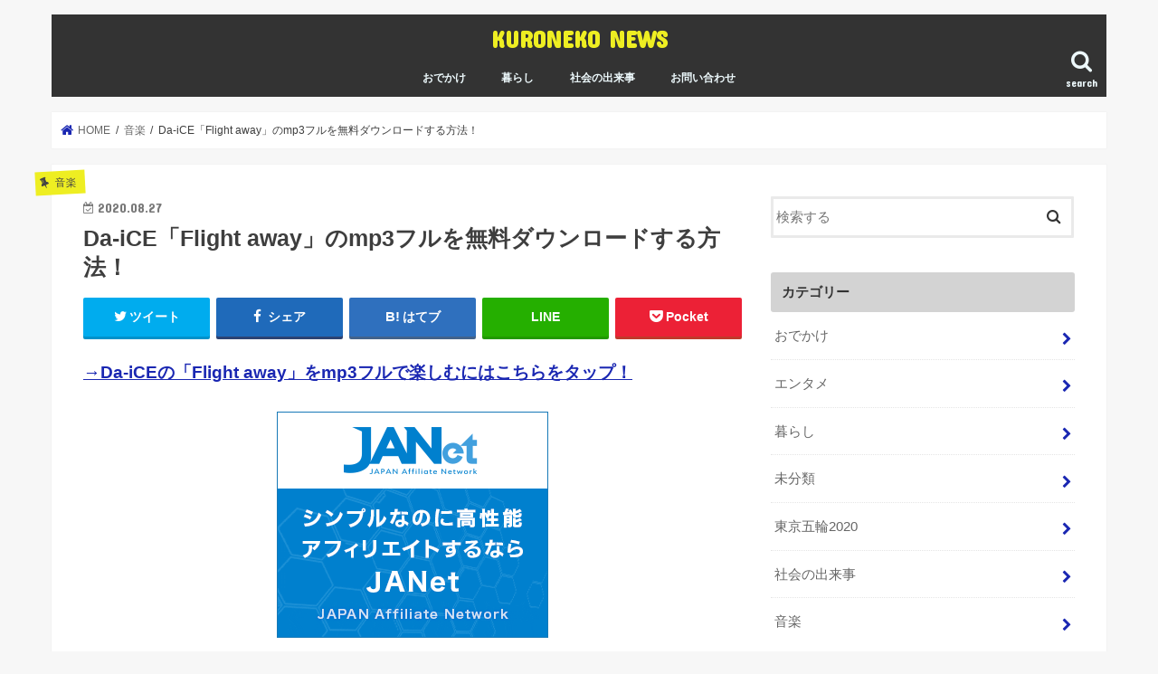

--- FILE ---
content_type: text/html; charset=UTF-8
request_url: https://kuroneko-news.com/howto-dl-mp3-daice-005
body_size: 14667
content:
<!doctype html>
<html dir="ltr" lang="ja" prefix="og: https://ogp.me/ns#">

<head>
<meta charset="utf-8">
<meta http-equiv="X-UA-Compatible" content="IE=edge">

<meta name="HandheldFriendly" content="True">
<meta name="MobileOptimized" content="320">
<meta name="viewport" content="width=device-width, initial-scale=1"/>

<link rel="apple-touch-icon" href="https://kuroneko-news.com/wp/wp-content/uploads/2018/09/atp-1.png"><link rel="icon" href="https://kuroneko-news.com/wp/wp-content/uploads/2018/09/kuronekonews.png">
<link rel="pingback" href="https://kuroneko-news.com/wp/xmlrpc.php">

<!--[if IE]>
<link rel="shortcut icon" href="https://kuroneko-news.com/wp/wp-content/uploads/2018/09/favicon.ico"><![endif]-->




		<!-- All in One SEO 4.9.3 - aioseo.com -->
		<title>Da-iCE「Flight away」のmp3フルを無料ダウンロードする方法！ | KURONEKO NEWS</title>
	<meta name="robots" content="max-image-preview:large" />
	<meta name="author" content="writer01"/>
	<link rel="canonical" href="https://kuroneko-news.com/howto-dl-mp3-daice-005" />
	<meta name="generator" content="All in One SEO (AIOSEO) 4.9.3" />
		<meta property="og:locale" content="ja_JP" />
		<meta property="og:site_name" content="KURONEKO NEWS" />
		<meta property="og:type" content="article" />
		<meta property="og:title" content="Da-iCE「Flight away」のmp3フルを無料ダウンロードする方法！ | KURONEKO NEWS" />
		<meta property="og:url" content="https://kuroneko-news.com/howto-dl-mp3-daice-005" />
		<meta property="og:image" content="https://kuroneko-news.com/wp/wp-content/uploads/2019/08/kn-img.png" />
		<meta property="og:image:secure_url" content="https://kuroneko-news.com/wp/wp-content/uploads/2019/08/kn-img.png" />
		<meta property="og:image:width" content="1200" />
		<meta property="og:image:height" content="630" />
		<meta property="article:published_time" content="2020-08-27T05:06:05+00:00" />
		<meta property="article:modified_time" content="2020-08-27T05:07:51+00:00" />
		<meta name="twitter:card" content="summary_large_image" />
		<meta name="twitter:site" content="@kuronekonews1" />
		<meta name="twitter:title" content="Da-iCE「Flight away」のmp3フルを無料ダウンロードする方法！ | KURONEKO NEWS" />
		<meta name="twitter:creator" content="@kuronekonews1" />
		<meta name="twitter:image" content="https://kuroneko-news.com/wp/wp-content/uploads/2019/08/kn-img.png" />
		<script type="application/ld+json" class="aioseo-schema">
			{"@context":"https:\/\/schema.org","@graph":[{"@type":"Article","@id":"https:\/\/kuroneko-news.com\/howto-dl-mp3-daice-005#article","name":"Da-iCE\u300cFlight away\u300d\u306emp3\u30d5\u30eb\u3092\u7121\u6599\u30c0\u30a6\u30f3\u30ed\u30fc\u30c9\u3059\u308b\u65b9\u6cd5\uff01 | KURONEKO NEWS","headline":"Da-iCE\u300cFlight away\u300d\u306emp3\u30d5\u30eb\u3092\u7121\u6599\u30c0\u30a6\u30f3\u30ed\u30fc\u30c9\u3059\u308b\u65b9\u6cd5\uff01","author":{"@id":"https:\/\/kuroneko-news.com\/author\/writer01#author"},"publisher":{"@id":"https:\/\/kuroneko-news.com\/#organization"},"image":{"@type":"ImageObject","url":"https:\/\/kuroneko-news.com\/wp\/wp-content\/uploads\/2019\/08\/kn-img.png","width":1200,"height":630},"datePublished":"2020-08-27T14:06:05+09:00","dateModified":"2020-08-27T14:07:51+09:00","inLanguage":"ja","mainEntityOfPage":{"@id":"https:\/\/kuroneko-news.com\/howto-dl-mp3-daice-005#webpage"},"isPartOf":{"@id":"https:\/\/kuroneko-news.com\/howto-dl-mp3-daice-005#webpage"},"articleSection":"\u97f3\u697d"},{"@type":"BreadcrumbList","@id":"https:\/\/kuroneko-news.com\/howto-dl-mp3-daice-005#breadcrumblist","itemListElement":[{"@type":"ListItem","@id":"https:\/\/kuroneko-news.com#listItem","position":1,"name":"\u30db\u30fc\u30e0","item":"https:\/\/kuroneko-news.com","nextItem":{"@type":"ListItem","@id":"https:\/\/kuroneko-news.com\/category\/music-mp3#listItem","name":"\u97f3\u697d"}},{"@type":"ListItem","@id":"https:\/\/kuroneko-news.com\/category\/music-mp3#listItem","position":2,"name":"\u97f3\u697d","item":"https:\/\/kuroneko-news.com\/category\/music-mp3","nextItem":{"@type":"ListItem","@id":"https:\/\/kuroneko-news.com\/howto-dl-mp3-daice-005#listItem","name":"Da-iCE\u300cFlight away\u300d\u306emp3\u30d5\u30eb\u3092\u7121\u6599\u30c0\u30a6\u30f3\u30ed\u30fc\u30c9\u3059\u308b\u65b9\u6cd5\uff01"},"previousItem":{"@type":"ListItem","@id":"https:\/\/kuroneko-news.com#listItem","name":"\u30db\u30fc\u30e0"}},{"@type":"ListItem","@id":"https:\/\/kuroneko-news.com\/howto-dl-mp3-daice-005#listItem","position":3,"name":"Da-iCE\u300cFlight away\u300d\u306emp3\u30d5\u30eb\u3092\u7121\u6599\u30c0\u30a6\u30f3\u30ed\u30fc\u30c9\u3059\u308b\u65b9\u6cd5\uff01","previousItem":{"@type":"ListItem","@id":"https:\/\/kuroneko-news.com\/category\/music-mp3#listItem","name":"\u97f3\u697d"}}]},{"@type":"Organization","@id":"https:\/\/kuroneko-news.com\/#organization","name":"KURONEKO NEWS","description":"\u30af\u30ed\u30cd\u30b3\u7684\u8996\u70b9\u3067\u60c5\u5831\u767a\u4fe1\u4e2d","url":"https:\/\/kuroneko-news.com\/","sameAs":["https:\/\/twitter.com\/kuronekonews1"]},{"@type":"Person","@id":"https:\/\/kuroneko-news.com\/author\/writer01#author","url":"https:\/\/kuroneko-news.com\/author\/writer01","name":"writer01","image":{"@type":"ImageObject","@id":"https:\/\/kuroneko-news.com\/howto-dl-mp3-daice-005#authorImage","url":"https:\/\/secure.gravatar.com\/avatar\/75ab5319a3961f4e1fb47e9841b3cbe7?s=96&d=mm&r=g","width":96,"height":96,"caption":"writer01"}},{"@type":"WebPage","@id":"https:\/\/kuroneko-news.com\/howto-dl-mp3-daice-005#webpage","url":"https:\/\/kuroneko-news.com\/howto-dl-mp3-daice-005","name":"Da-iCE\u300cFlight away\u300d\u306emp3\u30d5\u30eb\u3092\u7121\u6599\u30c0\u30a6\u30f3\u30ed\u30fc\u30c9\u3059\u308b\u65b9\u6cd5\uff01 | KURONEKO NEWS","inLanguage":"ja","isPartOf":{"@id":"https:\/\/kuroneko-news.com\/#website"},"breadcrumb":{"@id":"https:\/\/kuroneko-news.com\/howto-dl-mp3-daice-005#breadcrumblist"},"author":{"@id":"https:\/\/kuroneko-news.com\/author\/writer01#author"},"creator":{"@id":"https:\/\/kuroneko-news.com\/author\/writer01#author"},"image":{"@type":"ImageObject","url":"https:\/\/kuroneko-news.com\/wp\/wp-content\/uploads\/2019\/08\/kn-img.png","@id":"https:\/\/kuroneko-news.com\/howto-dl-mp3-daice-005\/#mainImage","width":1200,"height":630},"primaryImageOfPage":{"@id":"https:\/\/kuroneko-news.com\/howto-dl-mp3-daice-005#mainImage"},"datePublished":"2020-08-27T14:06:05+09:00","dateModified":"2020-08-27T14:07:51+09:00"},{"@type":"WebSite","@id":"https:\/\/kuroneko-news.com\/#website","url":"https:\/\/kuroneko-news.com\/","name":"KURONEKO NEWS","description":"\u30af\u30ed\u30cd\u30b3\u7684\u8996\u70b9\u3067\u60c5\u5831\u767a\u4fe1\u4e2d","inLanguage":"ja","publisher":{"@id":"https:\/\/kuroneko-news.com\/#organization"}}]}
		</script>
		<!-- All in One SEO -->

<link rel='dns-prefetch' href='//ajax.googleapis.com' />
<link rel='dns-prefetch' href='//fonts.googleapis.com' />
<link rel='dns-prefetch' href='//maxcdn.bootstrapcdn.com' />
<link rel='dns-prefetch' href='//s.w.org' />
<link rel="alternate" type="application/rss+xml" title="KURONEKO NEWS &raquo; フィード" href="https://kuroneko-news.com/feed" />
<link rel="alternate" type="application/rss+xml" title="KURONEKO NEWS &raquo; コメントフィード" href="https://kuroneko-news.com/comments/feed" />
<link rel="alternate" type="application/rss+xml" title="KURONEKO NEWS &raquo; Da-iCE「Flight away」のmp3フルを無料ダウンロードする方法！ のコメントのフィード" href="https://kuroneko-news.com/howto-dl-mp3-daice-005/feed" />
		<script type="text/javascript">
			window._wpemojiSettings = {"baseUrl":"https:\/\/s.w.org\/images\/core\/emoji\/13.0.1\/72x72\/","ext":".png","svgUrl":"https:\/\/s.w.org\/images\/core\/emoji\/13.0.1\/svg\/","svgExt":".svg","source":{"concatemoji":"https:\/\/kuroneko-news.com\/wp\/wp-includes\/js\/wp-emoji-release.min.js"}};
			!function(e,a,t){var n,r,o,i=a.createElement("canvas"),p=i.getContext&&i.getContext("2d");function s(e,t){var a=String.fromCharCode;p.clearRect(0,0,i.width,i.height),p.fillText(a.apply(this,e),0,0);e=i.toDataURL();return p.clearRect(0,0,i.width,i.height),p.fillText(a.apply(this,t),0,0),e===i.toDataURL()}function c(e){var t=a.createElement("script");t.src=e,t.defer=t.type="text/javascript",a.getElementsByTagName("head")[0].appendChild(t)}for(o=Array("flag","emoji"),t.supports={everything:!0,everythingExceptFlag:!0},r=0;r<o.length;r++)t.supports[o[r]]=function(e){if(!p||!p.fillText)return!1;switch(p.textBaseline="top",p.font="600 32px Arial",e){case"flag":return s([127987,65039,8205,9895,65039],[127987,65039,8203,9895,65039])?!1:!s([55356,56826,55356,56819],[55356,56826,8203,55356,56819])&&!s([55356,57332,56128,56423,56128,56418,56128,56421,56128,56430,56128,56423,56128,56447],[55356,57332,8203,56128,56423,8203,56128,56418,8203,56128,56421,8203,56128,56430,8203,56128,56423,8203,56128,56447]);case"emoji":return!s([55357,56424,8205,55356,57212],[55357,56424,8203,55356,57212])}return!1}(o[r]),t.supports.everything=t.supports.everything&&t.supports[o[r]],"flag"!==o[r]&&(t.supports.everythingExceptFlag=t.supports.everythingExceptFlag&&t.supports[o[r]]);t.supports.everythingExceptFlag=t.supports.everythingExceptFlag&&!t.supports.flag,t.DOMReady=!1,t.readyCallback=function(){t.DOMReady=!0},t.supports.everything||(n=function(){t.readyCallback()},a.addEventListener?(a.addEventListener("DOMContentLoaded",n,!1),e.addEventListener("load",n,!1)):(e.attachEvent("onload",n),a.attachEvent("onreadystatechange",function(){"complete"===a.readyState&&t.readyCallback()})),(n=t.source||{}).concatemoji?c(n.concatemoji):n.wpemoji&&n.twemoji&&(c(n.twemoji),c(n.wpemoji)))}(window,document,window._wpemojiSettings);
		</script>
		<!-- kuroneko-news.com is managing ads with Advanced Ads 2.0.16 – https://wpadvancedads.com/ --><script id="kuron-ready">
			window.advanced_ads_ready=function(e,a){a=a||"complete";var d=function(e){return"interactive"===a?"loading"!==e:"complete"===e};d(document.readyState)?e():document.addEventListener("readystatechange",(function(a){d(a.target.readyState)&&e()}),{once:"interactive"===a})},window.advanced_ads_ready_queue=window.advanced_ads_ready_queue||[];		</script>
		<style type="text/css">
img.wp-smiley,
img.emoji {
	display: inline !important;
	border: none !important;
	box-shadow: none !important;
	height: 1em !important;
	width: 1em !important;
	margin: 0 .07em !important;
	vertical-align: -0.1em !important;
	background: none !important;
	padding: 0 !important;
}
</style>
	<link rel='stylesheet' id='aioseo/css/src/vue/standalone/blocks/table-of-contents/global.scss-css'  href='https://kuroneko-news.com/wp/wp-content/plugins/all-in-one-seo-pack/dist/Lite/assets/css/table-of-contents/global.e90f6d47.css' type='text/css' media='all' />
<link rel='stylesheet' id='mediaelement-css'  href='https://kuroneko-news.com/wp/wp-includes/js/mediaelement/mediaelementplayer-legacy.min.css' type='text/css' media='all' />
<link rel='stylesheet' id='wp-mediaelement-css'  href='https://kuroneko-news.com/wp/wp-includes/js/mediaelement/wp-mediaelement.min.css' type='text/css' media='all' />
<link rel='stylesheet' id='quads-style-css-css'  href='https://kuroneko-news.com/wp/wp-content/plugins/quick-adsense-reloaded/includes/gutenberg/dist/blocks.style.build.css' type='text/css' media='all' />
<link rel='stylesheet' id='contact-form-7-css'  href='https://kuroneko-news.com/wp/wp-content/plugins/contact-form-7/includes/css/styles.css' type='text/css' media='all' />
<link rel='stylesheet' id='toc-screen-css'  href='https://kuroneko-news.com/wp/wp-content/plugins/table-of-contents-plus/screen.min.css' type='text/css' media='all' />
<link rel='stylesheet' id='style-css'  href='https://kuroneko-news.com/wp/wp-content/themes/jstork/style.css' type='text/css' media='all' />
<link rel='stylesheet' id='child-style-css'  href='https://kuroneko-news.com/wp/wp-content/themes/jstork_custom/style.css' type='text/css' media='all' />
<link rel='stylesheet' id='slick-css'  href='https://kuroneko-news.com/wp/wp-content/themes/jstork/library/css/slick.css' type='text/css' media='all' />
<link rel='stylesheet' id='shortcode-css'  href='https://kuroneko-news.com/wp/wp-content/themes/jstork/library/css/shortcode.css' type='text/css' media='all' />
<link rel='stylesheet' id='gf_Concert-css'  href='//fonts.googleapis.com/css?family=Concert+One' type='text/css' media='all' />
<link rel='stylesheet' id='gf_Lato-css'  href='//fonts.googleapis.com/css?family=Lato' type='text/css' media='all' />
<link rel='stylesheet' id='fontawesome-css'  href='//maxcdn.bootstrapcdn.com/font-awesome/4.7.0/css/font-awesome.min.css' type='text/css' media='all' />
<link rel='stylesheet' id='remodal-css'  href='https://kuroneko-news.com/wp/wp-content/themes/jstork/library/css/remodal.css' type='text/css' media='all' />
<link rel='stylesheet' id='animate-css'  href='https://kuroneko-news.com/wp/wp-content/themes/jstork/library/css/animate.min.css' type='text/css' media='all' />
<link rel='stylesheet' id='aurora-heatmap-css'  href='https://kuroneko-news.com/wp/wp-content/plugins/aurora-heatmap/style.css' type='text/css' media='all' />
<link rel='stylesheet' id='tablepress-default-css'  href='https://kuroneko-news.com/wp/wp-content/tablepress-combined.min.css' type='text/css' media='all' />
<link rel='stylesheet' id='jetpack_css-css'  href='https://kuroneko-news.com/wp/wp-content/plugins/jetpack/css/jetpack.css' type='text/css' media='all' />
<script type='text/javascript' src='//ajax.googleapis.com/ajax/libs/jquery/1.12.4/jquery.min.js' id='jquery-js'></script>
<script type='text/javascript' id='aurora-heatmap-js-extra'>
/* <![CDATA[ */
var aurora_heatmap = {"_mode":"reporter","ajax_url":"https:\/\/kuroneko-news.com\/wp\/wp-admin\/admin-ajax.php","action":"aurora_heatmap","reports":"click_pc,click_mobile","debug":"0","ajax_delay_time":"3000","ajax_interval":"10","ajax_bulk":null};
/* ]]> */
</script>
<script type='text/javascript' src='https://kuroneko-news.com/wp/wp-content/plugins/aurora-heatmap/js/aurora-heatmap.min.js' id='aurora-heatmap-js'></script>
<link rel="https://api.w.org/" href="https://kuroneko-news.com/wp-json/" /><link rel="alternate" type="application/json" href="https://kuroneko-news.com/wp-json/wp/v2/posts/25403" /><link rel="EditURI" type="application/rsd+xml" title="RSD" href="https://kuroneko-news.com/wp/xmlrpc.php?rsd" />
<link rel="wlwmanifest" type="application/wlwmanifest+xml" href="https://kuroneko-news.com/wp/wp-includes/wlwmanifest.xml" /> 

<link rel='shortlink' href='https://kuroneko-news.com/?p=25403' />
<link rel="alternate" type="application/json+oembed" href="https://kuroneko-news.com/wp-json/oembed/1.0/embed?url=https%3A%2F%2Fkuroneko-news.com%2Fhowto-dl-mp3-daice-005" />
<link rel="alternate" type="text/xml+oembed" href="https://kuroneko-news.com/wp-json/oembed/1.0/embed?url=https%3A%2F%2Fkuroneko-news.com%2Fhowto-dl-mp3-daice-005&#038;format=xml" />
<script>document.cookie = 'quads_browser_width='+screen.width;</script><style type='text/css'>img#wpstats{display:none}</style>
		<style type="text/css">
body{color: #3e3e3e;}
a, #breadcrumb li.bc_homelink a::before, .authorbox .author_sns li a::before{color: #1a27b2;}
a:hover{color: #e54791;}
.article-footer .post-categories li a,.article-footer .tags a,.accordionBtn{  background: #1a27b2;  border-color: #1a27b2;}
.article-footer .tags a{color:#1a27b2; background: none;}
.article-footer .post-categories li a:hover,.article-footer .tags a:hover,.accordionBtn.active{ background:#e54791;  border-color:#e54791;}
input[type="text"],input[type="password"],input[type="datetime"],input[type="datetime-local"],input[type="date"],input[type="month"],input[type="time"],input[type="week"],input[type="number"],input[type="email"],input[type="url"],input[type="search"],input[type="tel"],input[type="color"],select,textarea,.field { background-color: #ffffff;}
.header{color: #ffffff;}
.bgfull .header,.header.bg,.header #inner-header,.menu-sp{background: #333333;}
#logo a{color: #eeee22;}
#g_nav .nav li a,.nav_btn,.menu-sp a,.menu-sp a,.menu-sp > ul:after{color: #edf9fc;}
#logo a:hover,#g_nav .nav li a:hover,.nav_btn:hover{color:#eeeeee;}
@media only screen and (min-width: 768px) {
.nav > li > a:after{background: #eeeeee;}
.nav ul {background: #666666;}
#g_nav .nav li ul.sub-menu li a{color: #f7f7f7;}
}
@media only screen and (max-width: 1165px) {
.site_description{background: #333333; color: #ffffff;}
}
#inner-content, #breadcrumb, .entry-content blockquote:before, .entry-content blockquote:after{background: #ffffff}
.top-post-list .post-list:before{background: #1a27b2;}
.widget li a:after{color: #1a27b2;}
.entry-content h2,.widgettitle,.accordion::before{background: #d3d3d3; color: #333333;}
.entry-content h3{border-color: #d3d3d3;}
.h_boader .entry-content h2{border-color: #d3d3d3; color: #3e3e3e;}
.h_balloon .entry-content h2:after{border-top-color: #d3d3d3;}
.entry-content ul li:before{ background: #d3d3d3;}
.entry-content ol li:before{ background: #d3d3d3;}
.post-list-card .post-list .eyecatch .cat-name,.top-post-list .post-list .eyecatch .cat-name,.byline .cat-name,.single .authorbox .author-newpost li .cat-name,.related-box li .cat-name,.carouselwrap .cat-name,.eyecatch .cat-name{background: #eeee22; color:  #444444;}
ul.wpp-list li a:before{background: #d3d3d3; color: #333333;}
.readmore a{border:1px solid #1a27b2;color:#1a27b2;}
.readmore a:hover{background:#1a27b2;color:#fff;}
.btn-wrap a{background: #1a27b2;border: 1px solid #1a27b2;}
.btn-wrap a:hover{background: #e54791;border-color: #e54791;}
.btn-wrap.simple a{border:1px solid #1a27b2;color:#1a27b2;}
.btn-wrap.simple a:hover{background:#1a27b2;}
.blue-btn, .comment-reply-link, #submit { background-color: #1a27b2; }
.blue-btn:hover, .comment-reply-link:hover, #submit:hover, .blue-btn:focus, .comment-reply-link:focus, #submit:focus {background-color: #e54791; }
#sidebar1{color: #444444;}
.widget:not(.widget_text) a{color:#666666;}
.widget:not(.widget_text) a:hover{color:#999999;}
.bgfull #footer-top,#footer-top .inner,.cta-inner{background-color: #666666; color: #CACACA;}
.footer a,#footer-top a{color: #f7f7f7;}
#footer-top .widgettitle{color: #CACACA;}
.bgfull .footer,.footer.bg,.footer .inner {background-color: #666666;color: #CACACA;}
.footer-links li a:before{ color: #333333;}
.pagination a, .pagination span,.page-links a{border-color: #1a27b2; color: #1a27b2;}
.pagination .current,.pagination .current:hover,.page-links ul > li > span{background-color: #1a27b2; border-color: #1a27b2;}
.pagination a:hover, .pagination a:focus,.page-links a:hover, .page-links a:focus{background-color: #1a27b2; color: #fff;}
</style>
<link rel="icon" href="https://kuroneko-news.com/wp/wp-content/uploads/2018/09/atp-1.png" sizes="32x32" />
<link rel="icon" href="https://kuroneko-news.com/wp/wp-content/uploads/2018/09/atp-1.png" sizes="192x192" />
<link rel="apple-touch-icon" href="https://kuroneko-news.com/wp/wp-content/uploads/2018/09/atp-1.png" />
<meta name="msapplication-TileImage" content="https://kuroneko-news.com/wp/wp-content/uploads/2018/09/atp-1.png" />
		<style type="text/css" id="wp-custom-css">
			/*テーブルの横スクロールのためのCSSはここから*/
 table{ 
    width:100%;
}
.scroll{
    overflow: auto;
    white-space:nowrap;
}
.scroll::-webkit-scrollbar{
    height: 15px;
}
.scroll::-webkit-scrollbar-track{
    background: #f1f1f1;
}
.scroll::-webkit-scrollbar-thumb{
    background: #bbb;
}
 /*テーブルの横スクロールのためのCSSはここまで*/		</style>
		</head>

<body data-rsssl=1 class="post-template-default single single-post postid-25403 single-format-standard bgnormal pannavi_on h_default sidebarright undo_off aa-prefix-kuron-">
	<div id="container">

<header class="header animated fadeIn headercenter" role="banner">
<div id="inner-header" class="wrap cf">
<div id="logo" class="gf fs_s">
<p class="h1 text"><a href="https://kuroneko-news.com">KURONEKO NEWS</a></p>
</div>

<a href="#searchbox" data-remodal-target="searchbox" class="nav_btn search_btn"><span class="text gf">search</span></a>

<nav id="g_nav" role="navigation">
<ul id="menu-menu1" class="nav top-nav cf"><li id="menu-item-366" class="menu-item menu-item-type-taxonomy menu-item-object-category menu-item-366"><a href="https://kuroneko-news.com/category/outside">おでかけ</a></li>
<li id="menu-item-308" class="menu-item menu-item-type-taxonomy menu-item-object-category menu-item-308"><a href="https://kuroneko-news.com/category/dailylife">暮らし</a></li>
<li id="menu-item-6065" class="menu-item menu-item-type-taxonomy menu-item-object-category menu-item-6065"><a href="https://kuroneko-news.com/category/newsbiz">社会の出来事</a></li>
<li id="menu-item-142" class="menu-item menu-item-type-post_type menu-item-object-page menu-item-142"><a href="https://kuroneko-news.com/contact">お問い合わせ</a></li>
</ul></nav>

<a href="#spnavi" data-remodal-target="spnavi" class="nav_btn"><span class="text gf">menu</span></a>



</div>
</header>


<div class="remodal" data-remodal-id="spnavi" data-remodal-options="hashTracking:false">
<button data-remodal-action="close" class="remodal-close"><span class="text gf">CLOSE</span></button>
<ul id="menu-menu1-1" class="sp_g_nav nav top-nav cf"><li class="menu-item menu-item-type-taxonomy menu-item-object-category menu-item-366"><a href="https://kuroneko-news.com/category/outside">おでかけ</a></li>
<li class="menu-item menu-item-type-taxonomy menu-item-object-category menu-item-308"><a href="https://kuroneko-news.com/category/dailylife">暮らし</a></li>
<li class="menu-item menu-item-type-taxonomy menu-item-object-category menu-item-6065"><a href="https://kuroneko-news.com/category/newsbiz">社会の出来事</a></li>
<li class="menu-item menu-item-type-post_type menu-item-object-page menu-item-142"><a href="https://kuroneko-news.com/contact">お問い合わせ</a></li>
</ul><button data-remodal-action="close" class="remodal-close"><span class="text gf">CLOSE</span></button>
</div>




<div class="remodal searchbox" data-remodal-id="searchbox" data-remodal-options="hashTracking:false">
<div class="search cf"><dl><dt>キーワードで記事を検索</dt><dd><form role="search" method="get" id="searchform" class="searchform cf" action="https://kuroneko-news.com/" >
		<input type="search" placeholder="検索する" value="" name="s" id="s" />
		<button type="submit" id="searchsubmit" ><i class="fa fa-search"></i></button>
		</form></dd></dl></div>
<button data-remodal-action="close" class="remodal-close"><span class="text gf">CLOSE</span></button>
</div>






<div id="breadcrumb" class="breadcrumb inner wrap cf"><ul itemscope itemtype="http://schema.org/BreadcrumbList"><li itemprop="itemListElement" itemscope itemtype="http://schema.org/ListItem" class="bc_homelink"><a itemprop="item" href="https://kuroneko-news.com/"><span itemprop="name"> HOME</span></a><meta itemprop="position" content="1" /></li><li itemprop="itemListElement" itemscope itemtype="http://schema.org/ListItem"><a itemprop="item" href="https://kuroneko-news.com/category/music-mp3"><span itemprop="name">音楽</span></a><meta itemprop="position" content="2" /></li><li itemprop="itemListElement" itemscope itemtype="http://schema.org/ListItem" class="bc_posttitle"><span itemprop="name">Da-iCE「Flight away」のmp3フルを無料ダウンロードする方法！</span><meta itemprop="position" content="3" /></li></ul></div>
<div id="content">
<div id="inner-content" class="wrap cf">

<main id="main" class="m-all t-all d-5of7 cf" role="main">
<article id="post-25403" class="post-25403 post type-post status-publish format-standard has-post-thumbnail hentry category-music-mp3 article cf" role="article">
<header class="article-header entry-header">
<p class="byline entry-meta vcard cf">
<span class="cat-name cat-id-30">音楽</span><time class="date gf entry-date updated"  datetime="2020-08-27">2020.08.27</time>

<span class="writer name author"><span class="fn">writer01</span></span>
</p>

<h1 class="entry-title single-title" itemprop="headline" rel="bookmark">Da-iCE「Flight away」のmp3フルを無料ダウンロードする方法！</h1>

<div class="share short">
<div class="sns">
<ul class="cf">

<li class="twitter"> 
<a target="blank" href="//twitter.com/intent/tweet?url=https%3A%2F%2Fkuroneko-news.com%2Fhowto-dl-mp3-daice-005&text=Da-iCE%E3%80%8CFlight+away%E3%80%8D%E3%81%AEmp3%E3%83%95%E3%83%AB%E3%82%92%E7%84%A1%E6%96%99%E3%83%80%E3%82%A6%E3%83%B3%E3%83%AD%E3%83%BC%E3%83%89%E3%81%99%E3%82%8B%E6%96%B9%E6%B3%95%EF%BC%81&tw_p=tweetbutton" onclick="window.open(this.href, 'tweetwindow', 'width=550, height=450,personalbar=0,toolbar=0,scrollbars=1,resizable=1'); return false;"><i class="fa fa-twitter"></i><span class="text">ツイート</span><span class="count"></span></a>
</li>

<li class="facebook">
<a href="//www.facebook.com/sharer.php?src=bm&u=https%3A%2F%2Fkuroneko-news.com%2Fhowto-dl-mp3-daice-005&t=Da-iCE%E3%80%8CFlight+away%E3%80%8D%E3%81%AEmp3%E3%83%95%E3%83%AB%E3%82%92%E7%84%A1%E6%96%99%E3%83%80%E3%82%A6%E3%83%B3%E3%83%AD%E3%83%BC%E3%83%89%E3%81%99%E3%82%8B%E6%96%B9%E6%B3%95%EF%BC%81" onclick="javascript:window.open(this.href, '', 'menubar=no,toolbar=no,resizable=yes,scrollbars=yes,height=300,width=600');return false;"><i class="fa fa-facebook"></i>
<span class="text">シェア</span><span class="count"></span></a>
</li>

<li class="hatebu">       
<a href="//b.hatena.ne.jp/add?mode=confirm&url=https://kuroneko-news.com/howto-dl-mp3-daice-005&title=Da-iCE%E3%80%8CFlight+away%E3%80%8D%E3%81%AEmp3%E3%83%95%E3%83%AB%E3%82%92%E7%84%A1%E6%96%99%E3%83%80%E3%82%A6%E3%83%B3%E3%83%AD%E3%83%BC%E3%83%89%E3%81%99%E3%82%8B%E6%96%B9%E6%B3%95%EF%BC%81" onclick="window.open(this.href, 'HBwindow', 'width=600, height=400, menubar=no, toolbar=no, scrollbars=yes'); return false;" target="_blank"><span class="text">はてブ</span><span class="count"></span></a>
</li>

<li class="line">
<a href="//line.me/R/msg/text/?Da-iCE%E3%80%8CFlight+away%E3%80%8D%E3%81%AEmp3%E3%83%95%E3%83%AB%E3%82%92%E7%84%A1%E6%96%99%E3%83%80%E3%82%A6%E3%83%B3%E3%83%AD%E3%83%BC%E3%83%89%E3%81%99%E3%82%8B%E6%96%B9%E6%B3%95%EF%BC%81%0Ahttps%3A%2F%2Fkuroneko-news.com%2Fhowto-dl-mp3-daice-005" target="_blank"><span>LINE</span></a>
</li>

<li class="pocket">
<a href="//getpocket.com/edit?url=https://kuroneko-news.com/howto-dl-mp3-daice-005&title=Da-iCE「Flight away」のmp3フルを無料ダウンロードする方法！" onclick="window.open(this.href, 'FBwindow', 'width=550, height=350, menubar=no, toolbar=no, scrollbars=yes'); return false;"><i class="fa fa-get-pocket"></i><span class="text">Pocket</span><span class="count"></span></a></li>

</ul>
</div> 
</div></header>



<section class="entry-content cf">


<p><strong><span style="font-size: 14pt"><a href="https://click.j-a-net.jp/1774997/645023/" rel="nofollow noopener">→Da-iCEの「Flight away」をmp3フルで楽しむにはこちらをタップ！<img loading="lazy" src="https://text.j-a-net.jp/1774997/645023/" width="1" height="1" border="0" /></a></span></strong></p>
<a href="https://click.j-a-net.jp/1774997/639219/" rel="nofollow"><img class="aligncenter" src="https://image.j-a-net.jp/1774997/639219/" width="300" height="250" border="0"></a>
<p>こんにちは！タンゴです。</p>
<p>私は、ジャンルや新旧を問わず、気になる曲があれば、とにかくチェックするほどの音楽好きです。</p>
<p>流行っている曲だけでなく、たまたま耳にしただけの印象に残る曲でもしっかりチェックしています。</p>
<p>Da-iCEの「Flight away」は、人気の楽曲です。</p>
<p>気になる音楽を探す時に真っ先にアクセスするのが、YouTubeという人は多いかと思います。</p>
<p><span style="color: #ff0000;"><strong>でも、毎回探すのは面倒だったり、スマホからだと通信料や回線の安定性も気になりますよね。</strong></span></p>
<p><strong>そこで、おすすめなのが、正規の音楽配信サービスから曲をダウンロードする方法です。</strong></p>
<p>主な音楽配信サービスを比較してみました。</p>
<p style="text-align: center;"><strong>▼次の比較表をご覧ください▼</strong></p>
<table style="border-collapse: collapse; width: 100%; height: 122px;" border="1">
<tbody>
<tr style="height: 25px;">
<td style="width: 27.9826%; height: 25px; text-align: center;">サービス</td>
<td style="width: 25.3065%; height: 25px; text-align: center;">価格</td>
<td style="width: 46.7108%; height: 25px; text-align: center;">月額料<br />
（入会特典）</td>
</tr>
<tr style="height: 25px;">
<td style="width: 27.9826%; height: 25px; text-align: center;">iTunes</td>
<td style="width: 25.3065%; height: 25px; text-align: center;">250円</td>
<td style="width: 46.7108%; height: 25px; text-align: center;">個別購入<br />
（入会特典なし）</td>
</tr>
<tr style="height: 25px;">
<td style="width: 27.9826%; height: 25px; text-align: center;">レコチョク</td>
<td style="width: 25.3065%; height: 25px; text-align: center;">250円</td>
<td style="width: 46.7108%; height: 25px; text-align: center;">個別購入<br />
（入会特典なし）</td>
</tr>
<tr style="height: 47px;">
<td style="width: 27.9826%; height: 47px; text-align: center;"><strong><a href="https://click.j-a-net.jp/1774997/645023/" rel="nofollow noopener">music.jp<img src="https://text.j-a-net.jp/1774997/645023/" width="1" height="1" border="0" /></a></strong></td>
<td style="width: 25.3065%; height: 47px; text-align: center;">261円</td>
<td style="width: 46.7108%; height: 47px; text-align: center;">月額500円〜<br />
<strong><span style="color: #ff0000;">30日間無料お試し<br />
(無料600円分ポイント<br />
+動画ポイント1000円)</span></strong></td>
</tr>
</tbody>
</table>
<p>iTunesやレコチョクは、会員制のサービスではないので、ポイントサービスもありません。</p>
<p><b><span style="background-color: #ffff66;">music.jpは30日間無料のお試しキャンペーンがあり、登録と同時に600円分のポイントがもらえます。</span></b></p>
<p>music.jpは、音楽以外のコンテンツも充実しています。</p>
<ul>
<li>専門チャンネルが見放題！</li>
<li>国内最大級の配信数！動画作品数18万以上！</li>
<li>最新の映画もドラマもアニメも配信中！</li>
<li>映画は予告編を無料で配信。ドラマやアニメは第1話が無料で観られる！</li>
<li>月々のボーナスポイントがお得！</li>
<li>お得に見れるクーポンが毎月もらえる!</li>
<li>ポイントは動画だけでなく、音楽・コミック・書籍にも使えます！</li>
</ul>
<p><b><span style="background-color: #ffff66;">動画ポイント1000円分を使って、いろいろなコンテンツも楽しめますね！</span></b></p>
<p>曲を楽しんだあと、無料期間内に解約をすればお金は一切かかりませんし、解約後も購入した曲は聴けますので、安心して登録できますよ。</p>

<p><strong>結論として、Da-iCEの「Flight away」を無料でダウンロードできる公式配信サービスはmusic.jpだけですので、自信を持っておすすめします！</strong></p>
<p><strong><span style="font-size: 14pt"><a href="https://click.j-a-net.jp/1774997/645023/" rel="nofollow noopener">→Da-iCEの「Flight away」をmp3フルで楽しむにはこちらをタップ！<img loading="lazy" src="https://text.j-a-net.jp/1774997/645023/" width="1" height="1" border="0" /></a></span></strong></p>
<a href="https://click.j-a-net.jp/1774997/639219/" rel="nofollow"><img class="aligncenter" src="https://image.j-a-net.jp/1774997/639219/" width="300" height="250" border="0"></a>
<h2>music.jpでDa-iCE「Flight away」以外にダウンロード出来るおすすめ曲</h2>
<p>music.jpには、「Flight away」以外にもDa-iCEの楽曲があります。</p>
<p><strong>1曲261円で楽しむことができるので、無料登録でもらえるポイント600円分と10%のポイント還元を利用して、他の曲も無料でダウンロードすることができます！</strong></p>
<p>ここでは、ポイントの使い道を紹介します。</p>

<h3>Da-iCEの有名曲を楽しむ</h3>
<p>Da-iCEの楽曲は「Flight away」以外にも、たくさんのすてきな曲がありますよね。</p>
<p>たとえば、</p>
<ul>
<li><strong>FAKE ME FAKE ME OUT</strong></li>
<li><strong>君色</strong></li>
<li><strong>TIME COASTER</strong></li>
<li><strong>BILLION DREAMS</strong></li>
<li><strong>空</strong></li>
</ul>
<p>などの代表曲をすべて聴くことができます。</p>
<p>Da-iCE以外にも、気になるアーティストの曲があれば、ぜひポイントを使って、無料でダウンロードしてしまいましょう。</p>
<p><strong><span style="font-size: 14pt"><a href="https://click.j-a-net.jp/1774997/645023/" rel="nofollow noopener">→Da-iCEの「Flight away」をmp3フルで楽しむにはこちらをタップ！<img loading="lazy" src="https://text.j-a-net.jp/1774997/645023/" width="1" height="1" border="0" /></a></span></strong></p>
<a href="https://click.j-a-net.jp/1774997/639219/" rel="nofollow"><img class="aligncenter" src="https://image.j-a-net.jp/1774997/639219/" width="300" height="250" border="0"></a>
<h2>music.jp無料キャンペーンの登録と解約方法</h2>
<p><span style="color: #ff0000;">【2019年3月10日現在の情報です】</span></p>
<h3>music.jp無料キャンペーン登録・入会方法を解説</h3>
<div class="supplement boader"></p>
<p><b><span style="background-color: #ffff66;">登録は、次の4ステップですので、画面付きで紹介します。</span></b></p>
<p>まず、<a href="https://click.j-a-net.jp/1774997/645023/" rel="nofollow noopener">music.jp<img src="https://text.j-a-net.jp/1774997/645023/" width="1" height="1" border="0" /></a>をタップして、無料キャンペーンの登録画面を開いてください。</p>
<p>❶登録画面の<strong>【今すぐ30日間無料お試し】をタップ</strong>します。</p>
<p>❷<strong>お支払い方法を選んでタップ</strong>します。（次の画面でログインします）</p>
<img class="aligncenter size-large wp-image-2694" src="https://kuroneko-news.com/wp/wp-content/uploads/2019/03/mj_registration1-1024x945.png" alt="" width="728" height="672" />
<p>❸<strong>お支払いに必要な情報を入力</strong>後、<strong>【確認】をタップ</strong>します。（画面はクレジットカードを選択した場合）</p>
<p>❹情報を確認して<strong>【登録】</strong>をタップし、次の画面で<strong>パスワードを入力</strong>します。</p>
<p><strong><img class="aligncenter size-large wp-image-2695" src="https://kuroneko-news.com/wp/wp-content/uploads/2019/03/mj_registration2-783x1024.png" alt="" width="728" height="952" /></strong></p>
<p>以上で、登録完了です。</p>
<p></div>
<p>music.jpの30日間無料お試しキャンペーンは、無料期間を過ぎると自動的に月額1,992円（税込）のプレミアムコース（テレビコース）に登録されます。</p>
<p>次に解約・退会方法を解説するので、あわせてご覧ください！</p>
<h3>music.jp無料キャンペーンの解約・退会方法を解説</h3>
<p>登録する前に登録する前に、解約方法を知りたい人のために、music.jpの解約・退会方法を解説します。</p>
<p>music.jpの30日間無料お試しは、<strong><span style="border-bottom: 2px solid #be3144;">無料会員登録と月額1,992円（税込）のプレミアムコースがセット</span></strong>になっているキャンペーンです。</p>
<p><b><span style="background-color: #ffff66;">ですから、プレミアムコースのみ解約すれば、月額会員料金はかからなくなります。</span></b></p>
<p>解約時に気をつけたいことは、<strong><span style="border-bottom: 2px solid #be3144;">登録時にもらったポイントも使えなくなってしまうことです。</span></strong></p>
<p>このポイントは、プレミアムコースを解約する前にすべて使ってしまった方が無難ですね！</p>
<p>プレミアムコースは、500円（税別）からあるので、無料会員はそのままにしておき、利用の頻度やボリュームにあわせて、コースの登録をするなどしても良いでしょう。</p>
<div class="supplement boader"></p>
<ol>
<li>music.jpトップページから、ログインして、右上にある<strong>【メニュー】をタップ</strong></li>
<li>次の画面をスクロールして下の方にある<strong>【プレミアムコース解除】をタップ</strong></li>
<li>コース選択画面で、<strong>解除選択するコース→テレビ1780コース</strong>の<strong>【解除】をタップ</strong><br />
<span style="font-size: 10pt;"><b><span style="background-color: #ffff66;">※ポイントが残っている場合、解除すると使えなくなるので解除前に使ってしまいましょう！</span></b></span></li>
<li>内容確認画面で、解除するコースの内容を確認して<strong>【解除手続きをする】をタップ</strong></li>
<li><strong>選択した支払い方法ごとの解除画面で解除手続き</strong>をすると、<strong>解約完了です</strong></li>
</ol>
<p></div>
<a href="https://click.j-a-net.jp/1774997/639219/" rel="nofollow"><img class="aligncenter" src="https://image.j-a-net.jp/1774997/639219/" width="300" height="250" border="0"></a>

<h2>Da-iCEの「Flight away」のmp3フルを無料でダウンロードしよう！</h2>
<p>Da-iCEの「Flight away」のmp3フルを無料でダウンロードする方法を紹介しました。</p>
<p>music.jpは、</p>
<ul>
<li><strong>mp3フルを無料でダウンロードできる</strong></li>
<li><strong>Da-iCEの「Flight away」以外の関連作品も無料で楽しめる</strong></li>
<li><strong>登録・解約が簡単にできる</strong></li>
</ul>
<p>というメリットがあるので、おすすめです。</p>
<p><span style="color: #ff0000"><strong>30日間の無料お試し期間で解約すれば一切お金はかからないので、もらったポイントを使って、最大限楽しんでみることをおすすめします！</strong></span></p>
<p><strong><span style="font-size: 14pt"><a href="https://click.j-a-net.jp/1774997/645023/" rel="nofollow noopener">→Da-iCEの「Flight away」をmp3フルで楽しむにはこちらをタップ！<img loading="lazy" src="https://text.j-a-net.jp/1774997/645023/" width="1" height="1" border="0" /></a></span></strong></p>
<a href="https://click.j-a-net.jp/1774997/639219/" rel="nofollow"><img class="aligncenter" src="https://image.j-a-net.jp/1774997/639219/" width="300" height="250" border="0"></a>



</section>


<footer class="article-footer">
<ul class="post-categories">
	<li><a href="https://kuroneko-news.com/category/music-mp3" rel="category tag">音楽</a></li></ul></footer>




<div class="sharewrap wow animated fadeIn" data-wow-delay="0.5s">

<div class="share">
<div class="sns">
<ul class="cf">

<li class="twitter"> 
<a target="blank" href="//twitter.com/intent/tweet?url=https%3A%2F%2Fkuroneko-news.com%2Fhowto-dl-mp3-daice-005&text=Da-iCE%E3%80%8CFlight+away%E3%80%8D%E3%81%AEmp3%E3%83%95%E3%83%AB%E3%82%92%E7%84%A1%E6%96%99%E3%83%80%E3%82%A6%E3%83%B3%E3%83%AD%E3%83%BC%E3%83%89%E3%81%99%E3%82%8B%E6%96%B9%E6%B3%95%EF%BC%81&tw_p=tweetbutton" onclick="window.open(this.href, 'tweetwindow', 'width=550, height=450,personalbar=0,toolbar=0,scrollbars=1,resizable=1'); return false;"><i class="fa fa-twitter"></i><span class="text">ツイート</span><span class="count"></span></a>
</li>

<li class="facebook">
<a href="//www.facebook.com/sharer.php?src=bm&u=https%3A%2F%2Fkuroneko-news.com%2Fhowto-dl-mp3-daice-005&t=Da-iCE%E3%80%8CFlight+away%E3%80%8D%E3%81%AEmp3%E3%83%95%E3%83%AB%E3%82%92%E7%84%A1%E6%96%99%E3%83%80%E3%82%A6%E3%83%B3%E3%83%AD%E3%83%BC%E3%83%89%E3%81%99%E3%82%8B%E6%96%B9%E6%B3%95%EF%BC%81" onclick="javascript:window.open(this.href, '', 'menubar=no,toolbar=no,resizable=yes,scrollbars=yes,height=300,width=600');return false;"><i class="fa fa-facebook"></i>
<span class="text">シェア</span><span class="count"></span></a>
</li>

<li class="hatebu">       
<a href="//b.hatena.ne.jp/add?mode=confirm&url=https://kuroneko-news.com/howto-dl-mp3-daice-005&title=Da-iCE%E3%80%8CFlight+away%E3%80%8D%E3%81%AEmp3%E3%83%95%E3%83%AB%E3%82%92%E7%84%A1%E6%96%99%E3%83%80%E3%82%A6%E3%83%B3%E3%83%AD%E3%83%BC%E3%83%89%E3%81%99%E3%82%8B%E6%96%B9%E6%B3%95%EF%BC%81" onclick="window.open(this.href, 'HBwindow', 'width=600, height=400, menubar=no, toolbar=no, scrollbars=yes'); return false;" target="_blank"><span class="text">はてブ</span><span class="count"></span></a>
</li>

<li class="line">
<a href="//line.me/R/msg/text/?Da-iCE%E3%80%8CFlight+away%E3%80%8D%E3%81%AEmp3%E3%83%95%E3%83%AB%E3%82%92%E7%84%A1%E6%96%99%E3%83%80%E3%82%A6%E3%83%B3%E3%83%AD%E3%83%BC%E3%83%89%E3%81%99%E3%82%8B%E6%96%B9%E6%B3%95%EF%BC%81%0Ahttps%3A%2F%2Fkuroneko-news.com%2Fhowto-dl-mp3-daice-005" target="_blank"><span>LINE</span></a>
</li>

<li class="pocket">
<a href="//getpocket.com/edit?url=https://kuroneko-news.com/howto-dl-mp3-daice-005&title=Da-iCE「Flight away」のmp3フルを無料ダウンロードする方法！" onclick="window.open(this.href, 'FBwindow', 'width=550, height=350, menubar=no, toolbar=no, scrollbars=yes'); return false;"><i class="fa fa-get-pocket"></i><span class="text">Pocket</span><span class="count"></span></a></li>

<li class="feedly">
<a href="https://feedly.com/i/subscription/feed/https://kuroneko-news.com/feed"  target="blank"><i class="fa fa-rss"></i><span class="text">feedly</span><span class="count"></span></a></li>    
</ul>
</div>
</div></div>




	<div id="respond" class="comment-respond">
		<h3 id="reply-title" class="comment-reply-title">コメントを残す <small><a rel="nofollow" id="cancel-comment-reply-link" href="/howto-dl-mp3-daice-005#respond" style="display:none;">コメントをキャンセル</a></small></h3><form action="https://kuroneko-news.com/wp/wp-comments-post.php" method="post" id="commentform" class="comment-form" novalidate><p class="comment-notes"><span id="email-notes">メールアドレスが公開されることはありません。</span> <span class="required">*</span> が付いている欄は必須項目です</p><p class="comment-form-comment"><label for="comment">コメント</label> <textarea id="comment" name="comment" cols="45" rows="8" maxlength="65525" required="required"></textarea></p><p class="comment-form-author"><label for="author">名前 <span class="required">*</span></label> <input id="author" name="author" type="text" value="" size="30" maxlength="245" required='required' /></p>
<p class="comment-form-email"><label for="email">メール <span class="required">*</span></label> <input id="email" name="email" type="email" value="" size="30" maxlength="100" aria-describedby="email-notes" required='required' /></p>
<p class="comment-form-url"><label for="url">サイト</label> <input id="url" name="url" type="url" value="" size="30" maxlength="200" /></p>
<p class="comment-form-cookies-consent"><input id="wp-comment-cookies-consent" name="wp-comment-cookies-consent" type="checkbox" value="yes" /> <label for="wp-comment-cookies-consent">次回のコメントで使用するためブラウザーに自分の名前、メールアドレス、サイトを保存する。</label></p>
<p class="form-submit"><input name="submit" type="submit" id="submit" class="submit" value="コメントを送信" /> <input type='hidden' name='comment_post_ID' value='25403' id='comment_post_ID' />
<input type='hidden' name='comment_parent' id='comment_parent' value='0' />
</p><p style="display: none;"><input type="hidden" id="akismet_comment_nonce" name="akismet_comment_nonce" value="9f17fbfffe" /></p><p style="display: none !important;"><label>&#916;<textarea name="ak_hp_textarea" cols="45" rows="8" maxlength="100"></textarea></label><input type="hidden" id="ak_js_1" name="ak_js" value="79"/><script>document.getElementById( "ak_js_1" ).setAttribute( "value", ( new Date() ).getTime() );</script></p></form>	</div><!-- #respond -->
	
</article>

<div class="np-post">
<div class="navigation">
<div class="prev np-post-list">
<a href="https://kuroneko-news.com/howto-dl-mp3-daice-006" class="cf">
<figure class="eyecatch"><img width="150" height="150" src="https://kuroneko-news.com/wp/wp-content/uploads/2019/08/kn-img-150x150.png" class="attachment-thumbnail size-thumbnail wp-post-image" alt="" loading="lazy" /></figure>
<span class="ttl">Da-iCE「恋しくて、今も」のmp3フルを無料ダウンロードする方法！</span>
</a>
</div>

<div class="next np-post-list">
<a href="https://kuroneko-news.com/howto-dl-mp3-daice-004" class="cf">
<span class="ttl">Da-iCE「FAKE ME FAKE ME OUT」のmp3フルを無料ダウンロードする方法！</span>
<figure class="eyecatch"><img width="150" height="150" src="https://kuroneko-news.com/wp/wp-content/uploads/2019/08/kn-img-150x150.png" class="attachment-thumbnail size-thumbnail wp-post-image" alt="" loading="lazy" /></figure>
</a>
</div>
</div>
</div>

  <div class="related-box cf">
    <div class="inbox">
	    <h2 class="related-h h_ttl"><span class="gf">Recommend</span>関連記事</h2>
	    <p class="related-none-h">関連記事は見つかりませんでした。</p>
	</div>
</div>
  
<div class="authorbox wow animated fadeIn" data-wow-delay="0.5s">
</div>
</main>
<div id="sidebar1" class="sidebar m-all t-all d-2of7 cf" role="complementary">

<div id="search-2" class="widget widget_search"><form role="search" method="get" id="searchform" class="searchform cf" action="https://kuroneko-news.com/" >
		<input type="search" placeholder="検索する" value="" name="s" id="s" />
		<button type="submit" id="searchsubmit" ><i class="fa fa-search"></i></button>
		</form></div><div id="categories-2" class="widget widget_categories"><h4 class="widgettitle"><span>カテゴリー</span></h4>
			<ul>
					<li class="cat-item cat-item-14"><a href="https://kuroneko-news.com/category/outside">おでかけ</a>
</li>
	<li class="cat-item cat-item-42"><a href="https://kuroneko-news.com/category/entertainment">エンタメ</a>
</li>
	<li class="cat-item cat-item-13"><a href="https://kuroneko-news.com/category/dailylife">暮らし</a>
</li>
	<li class="cat-item cat-item-1"><a href="https://kuroneko-news.com/category/no-category">未分類</a>
</li>
	<li class="cat-item cat-item-26"><a href="https://kuroneko-news.com/category/entertainment/tokyo2020">東京五輪2020</a>
</li>
	<li class="cat-item cat-item-32"><a href="https://kuroneko-news.com/category/newsbiz">社会の出来事</a>
</li>
	<li class="cat-item cat-item-30"><a href="https://kuroneko-news.com/category/music-mp3">音楽</a>
</li>
			</ul>

			</div><div id="recent-posts-2" class="widget widget_recent_entries"><h4 class="widgettitle"><span>最近の投稿</span></h4>			<ul>
								
				<li>
					<a class="cf" href="https://kuroneko-news.com/nigehaji-vod-free" title="「逃げるは恥だが役に立つ(逃げ恥)」の見逃し配信動画を無料視聴する方法！">
						「逃げるは恥だが役に立つ(逃げ恥)」の見逃し配信動画を無料視聴する方法！											</a>
				</li>
								
				<li>
					<a class="cf" href="https://kuroneko-news.com/supermoon-2019" title="スーパームーン2021（5月26日）は皆既月食・見える場所や時間も調査！">
						スーパームーン2021（5月26日）は皆既月食・見える場所や時間も調査！											</a>
				</li>
								
				<li>
					<a class="cf" href="https://kuroneko-news.com/mooncycle-voidtime-calender-2021" title="【2021年】新月・満月・ボイドタイムカレンダー">
						【2021年】新月・満月・ボイドタイムカレンダー											</a>
				</li>
								
				<li>
					<a class="cf" href="https://kuroneko-news.com/quadrantids-2019-peak-time-direction" title="しぶんぎ座流星群2021の見頃の時間帯とピーク時間はいつ？位置と方位(方向)も解説！">
						しぶんぎ座流星群2021の見頃の時間帯とピーク時間はいつ？位置と方位(方向)も解説！											</a>
				</li>
								
				<li>
					<a class="cf" href="https://kuroneko-news.com/geminids-peak-time-direction" title="ふたご座流星群2020見頃の時間帯とピーク時間はいつ？位置と方角(方向)も解説！">
						ふたご座流星群2020見頃の時間帯とピーク時間はいつ？位置と方角(方向)も解説！											</a>
				</li>
							</ul>
			</div>


</div></div>
</div>

<footer id="footer" class="footer wow animated fadeIn" role="contentinfo">
	<div id="inner-footer" class="inner wrap cf">

	
		<div id="footer-top" class="cf">
	
											
								
							
		</div>

		
	
		<div id="footer-bottom">
						<nav role="navigation">
				<div class="footer-links cf"><ul id="menu-menu2" class="footer-nav cf"><li id="menu-item-138" class="menu-item menu-item-type-post_type menu-item-object-page menu-item-138"><a href="https://kuroneko-news.com/contact">お問い合わせ</a></li>
<li id="menu-item-139" class="menu-item menu-item-type-post_type menu-item-object-page menu-item-privacy-policy menu-item-139"><a href="https://kuroneko-news.com/privacy-policy">プライバシーポリシー</a></li>
<li id="menu-item-137" class="menu-item menu-item-type-post_type menu-item-object-page menu-item-137"><a href="https://kuroneko-news.com/sitemap">サイトマップ</a></li>
<li id="menu-item-140" class="menu-item menu-item-type-post_type menu-item-object-page menu-item-140"><a href="https://kuroneko-news.com/about">運営者情報</a></li>
</ul></div>			</nav>
						<p class="source-org copyright">&copy;Copyright2026 <a href="https://kuroneko-news.com/" rel="nofollow">KURONEKO NEWS</a>.All Rights Reserved.</p>
		</div>
	</div>
</footer>
</div>
<div id="page-top">
	<a href="#header" class="pt-button" title="ページトップへ"></a>
</div>

<script>
	jQuery(document).ready(function($) {
		$(function() {
		    var showFlag = false;
		    var topBtn = $('#page-top');
		    var showFlag = false;
		
		    $(window).scroll(function () {
		        if ($(this).scrollTop() > 400) {
		            if (showFlag == false) {
		                showFlag = true;
		                topBtn.stop().addClass('pt-active');
		            }
		        } else {
		            if (showFlag) {
		                showFlag = false;
		                topBtn.stop().removeClass('pt-active');
		            }
		        }
		    });
		    // smooth scroll
		    topBtn.click(function () {
		        $('body,html').animate({
		            scrollTop: 0
		        }, 500);
		        return false;
		    });
		});
	  loadGravatars();
	});
</script>
<script>
$(function(){
	$(".widget_categories li, .widget_nav_menu li").has("ul").toggleClass("accordionMenu");
	$(".widget ul.children , .widget ul.sub-menu").after("<span class='accordionBtn'></span>");
	$(".widget ul.children , .widget ul.sub-menu").hide();
	$("ul .accordionBtn").on("click", function() {
		$(this).prev("ul").slideToggle();
		$(this).toggleClass("active");
	});
});
</script><script type='text/javascript' src='https://kuroneko-news.com/wp/wp-includes/js/dist/vendor/wp-polyfill.min.js' id='wp-polyfill-js'></script>
<script type='text/javascript' id='wp-polyfill-js-after'>
( 'fetch' in window ) || document.write( '<script src="https://kuroneko-news.com/wp/wp-includes/js/dist/vendor/wp-polyfill-fetch.min.js"></scr' + 'ipt>' );( document.contains ) || document.write( '<script src="https://kuroneko-news.com/wp/wp-includes/js/dist/vendor/wp-polyfill-node-contains.min.js"></scr' + 'ipt>' );( window.DOMRect ) || document.write( '<script src="https://kuroneko-news.com/wp/wp-includes/js/dist/vendor/wp-polyfill-dom-rect.min.js"></scr' + 'ipt>' );( window.URL && window.URL.prototype && window.URLSearchParams ) || document.write( '<script src="https://kuroneko-news.com/wp/wp-includes/js/dist/vendor/wp-polyfill-url.min.js"></scr' + 'ipt>' );( window.FormData && window.FormData.prototype.keys ) || document.write( '<script src="https://kuroneko-news.com/wp/wp-includes/js/dist/vendor/wp-polyfill-formdata.min.js"></scr' + 'ipt>' );( Element.prototype.matches && Element.prototype.closest ) || document.write( '<script src="https://kuroneko-news.com/wp/wp-includes/js/dist/vendor/wp-polyfill-element-closest.min.js"></scr' + 'ipt>' );( 'objectFit' in document.documentElement.style ) || document.write( '<script src="https://kuroneko-news.com/wp/wp-includes/js/dist/vendor/wp-polyfill-object-fit.min.js"></scr' + 'ipt>' );
</script>
<script type='text/javascript' id='contact-form-7-js-extra'>
/* <![CDATA[ */
var wpcf7 = {"api":{"root":"https:\/\/kuroneko-news.com\/wp-json\/","namespace":"contact-form-7\/v1"}};
/* ]]> */
</script>
<script type='text/javascript' src='https://kuroneko-news.com/wp/wp-content/plugins/contact-form-7/includes/js/index.js' id='contact-form-7-js'></script>
<script type='text/javascript' id='toc-front-js-extra'>
/* <![CDATA[ */
var tocplus = {"visibility_show":"\u8868\u793a","visibility_hide":"\u975e\u8868\u793a","width":"Auto"};
/* ]]> */
</script>
<script type='text/javascript' src='https://kuroneko-news.com/wp/wp-content/plugins/table-of-contents-plus/front.min.js' id='toc-front-js'></script>
<script type='text/javascript' src='https://kuroneko-news.com/wp/wp-content/themes/jstork/library/js/libs/slick.min.js' id='slick-js'></script>
<script type='text/javascript' src='https://kuroneko-news.com/wp/wp-content/themes/jstork/library/js/libs/remodal.js' id='remodal-js'></script>
<script type='text/javascript' src='https://kuroneko-news.com/wp/wp-content/themes/jstork/library/js/libs/masonry.pkgd.min.js' id='masonry.pkgd.min-js'></script>
<script type='text/javascript' src='https://kuroneko-news.com/wp/wp-includes/js/imagesloaded.min.js' id='imagesloaded-js'></script>
<script type='text/javascript' src='https://kuroneko-news.com/wp/wp-content/themes/jstork/library/js/scripts.js' id='main-js-js'></script>
<script type='text/javascript' src='https://kuroneko-news.com/wp/wp-content/themes/jstork/library/js/libs/modernizr.custom.min.js' id='css-modernizr-js'></script>
<script type='text/javascript' src='https://kuroneko-news.com/wp/wp-content/plugins/advanced-ads/admin/assets/js/advertisement.js' id='advanced-ads-find-adblocker-js'></script>
<script type='text/javascript' src='https://kuroneko-news.com/wp/wp-includes/js/wp-embed.min.js' id='wp-embed-js'></script>
<script type='text/javascript' src='https://kuroneko-news.com/wp/wp-content/plugins/quick-adsense-reloaded/assets/js/ads.js' id='quads-ads-js'></script>
<script defer type='text/javascript' src='https://kuroneko-news.com/wp/wp-content/plugins/akismet/_inc/akismet-frontend.js' id='akismet-frontend-js'></script>
<script>!function(){window.advanced_ads_ready_queue=window.advanced_ads_ready_queue||[],advanced_ads_ready_queue.push=window.advanced_ads_ready;for(var d=0,a=advanced_ads_ready_queue.length;d<a;d++)advanced_ads_ready(advanced_ads_ready_queue[d])}();</script><script src='https://stats.wp.com/e-202603.js' defer></script>
<script>
	_stq = window._stq || [];
	_stq.push([ 'view', {v:'ext',j:'1:10.0.2',blog:'197060009',post:'25403',tz:'9',srv:'kuroneko-news.com'} ]);
	_stq.push([ 'clickTrackerInit', '197060009', '25403' ]);
</script>
</body>
</html>